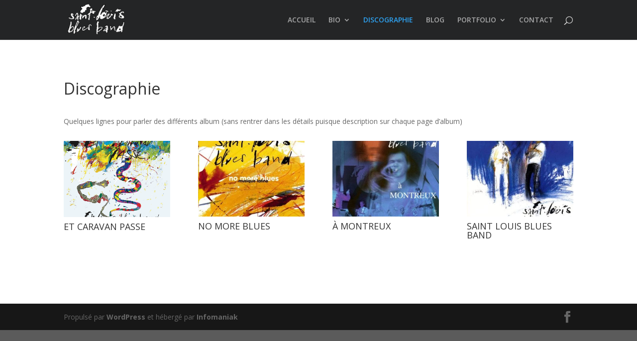

--- FILE ---
content_type: text/html; charset=utf-8
request_url: https://www.google.com/recaptcha/api2/anchor?ar=1&k=6LezueAiAAAAAG6PaBFtBabsxconRK8sb6HP2qXv&co=aHR0cHM6Ly9zbGJiLWphenouY29tOjQ0Mw..&hl=en&v=PoyoqOPhxBO7pBk68S4YbpHZ&size=invisible&anchor-ms=20000&execute-ms=30000&cb=2b9kdu5uc45j
body_size: 48755
content:
<!DOCTYPE HTML><html dir="ltr" lang="en"><head><meta http-equiv="Content-Type" content="text/html; charset=UTF-8">
<meta http-equiv="X-UA-Compatible" content="IE=edge">
<title>reCAPTCHA</title>
<style type="text/css">
/* cyrillic-ext */
@font-face {
  font-family: 'Roboto';
  font-style: normal;
  font-weight: 400;
  font-stretch: 100%;
  src: url(//fonts.gstatic.com/s/roboto/v48/KFO7CnqEu92Fr1ME7kSn66aGLdTylUAMa3GUBHMdazTgWw.woff2) format('woff2');
  unicode-range: U+0460-052F, U+1C80-1C8A, U+20B4, U+2DE0-2DFF, U+A640-A69F, U+FE2E-FE2F;
}
/* cyrillic */
@font-face {
  font-family: 'Roboto';
  font-style: normal;
  font-weight: 400;
  font-stretch: 100%;
  src: url(//fonts.gstatic.com/s/roboto/v48/KFO7CnqEu92Fr1ME7kSn66aGLdTylUAMa3iUBHMdazTgWw.woff2) format('woff2');
  unicode-range: U+0301, U+0400-045F, U+0490-0491, U+04B0-04B1, U+2116;
}
/* greek-ext */
@font-face {
  font-family: 'Roboto';
  font-style: normal;
  font-weight: 400;
  font-stretch: 100%;
  src: url(//fonts.gstatic.com/s/roboto/v48/KFO7CnqEu92Fr1ME7kSn66aGLdTylUAMa3CUBHMdazTgWw.woff2) format('woff2');
  unicode-range: U+1F00-1FFF;
}
/* greek */
@font-face {
  font-family: 'Roboto';
  font-style: normal;
  font-weight: 400;
  font-stretch: 100%;
  src: url(//fonts.gstatic.com/s/roboto/v48/KFO7CnqEu92Fr1ME7kSn66aGLdTylUAMa3-UBHMdazTgWw.woff2) format('woff2');
  unicode-range: U+0370-0377, U+037A-037F, U+0384-038A, U+038C, U+038E-03A1, U+03A3-03FF;
}
/* math */
@font-face {
  font-family: 'Roboto';
  font-style: normal;
  font-weight: 400;
  font-stretch: 100%;
  src: url(//fonts.gstatic.com/s/roboto/v48/KFO7CnqEu92Fr1ME7kSn66aGLdTylUAMawCUBHMdazTgWw.woff2) format('woff2');
  unicode-range: U+0302-0303, U+0305, U+0307-0308, U+0310, U+0312, U+0315, U+031A, U+0326-0327, U+032C, U+032F-0330, U+0332-0333, U+0338, U+033A, U+0346, U+034D, U+0391-03A1, U+03A3-03A9, U+03B1-03C9, U+03D1, U+03D5-03D6, U+03F0-03F1, U+03F4-03F5, U+2016-2017, U+2034-2038, U+203C, U+2040, U+2043, U+2047, U+2050, U+2057, U+205F, U+2070-2071, U+2074-208E, U+2090-209C, U+20D0-20DC, U+20E1, U+20E5-20EF, U+2100-2112, U+2114-2115, U+2117-2121, U+2123-214F, U+2190, U+2192, U+2194-21AE, U+21B0-21E5, U+21F1-21F2, U+21F4-2211, U+2213-2214, U+2216-22FF, U+2308-230B, U+2310, U+2319, U+231C-2321, U+2336-237A, U+237C, U+2395, U+239B-23B7, U+23D0, U+23DC-23E1, U+2474-2475, U+25AF, U+25B3, U+25B7, U+25BD, U+25C1, U+25CA, U+25CC, U+25FB, U+266D-266F, U+27C0-27FF, U+2900-2AFF, U+2B0E-2B11, U+2B30-2B4C, U+2BFE, U+3030, U+FF5B, U+FF5D, U+1D400-1D7FF, U+1EE00-1EEFF;
}
/* symbols */
@font-face {
  font-family: 'Roboto';
  font-style: normal;
  font-weight: 400;
  font-stretch: 100%;
  src: url(//fonts.gstatic.com/s/roboto/v48/KFO7CnqEu92Fr1ME7kSn66aGLdTylUAMaxKUBHMdazTgWw.woff2) format('woff2');
  unicode-range: U+0001-000C, U+000E-001F, U+007F-009F, U+20DD-20E0, U+20E2-20E4, U+2150-218F, U+2190, U+2192, U+2194-2199, U+21AF, U+21E6-21F0, U+21F3, U+2218-2219, U+2299, U+22C4-22C6, U+2300-243F, U+2440-244A, U+2460-24FF, U+25A0-27BF, U+2800-28FF, U+2921-2922, U+2981, U+29BF, U+29EB, U+2B00-2BFF, U+4DC0-4DFF, U+FFF9-FFFB, U+10140-1018E, U+10190-1019C, U+101A0, U+101D0-101FD, U+102E0-102FB, U+10E60-10E7E, U+1D2C0-1D2D3, U+1D2E0-1D37F, U+1F000-1F0FF, U+1F100-1F1AD, U+1F1E6-1F1FF, U+1F30D-1F30F, U+1F315, U+1F31C, U+1F31E, U+1F320-1F32C, U+1F336, U+1F378, U+1F37D, U+1F382, U+1F393-1F39F, U+1F3A7-1F3A8, U+1F3AC-1F3AF, U+1F3C2, U+1F3C4-1F3C6, U+1F3CA-1F3CE, U+1F3D4-1F3E0, U+1F3ED, U+1F3F1-1F3F3, U+1F3F5-1F3F7, U+1F408, U+1F415, U+1F41F, U+1F426, U+1F43F, U+1F441-1F442, U+1F444, U+1F446-1F449, U+1F44C-1F44E, U+1F453, U+1F46A, U+1F47D, U+1F4A3, U+1F4B0, U+1F4B3, U+1F4B9, U+1F4BB, U+1F4BF, U+1F4C8-1F4CB, U+1F4D6, U+1F4DA, U+1F4DF, U+1F4E3-1F4E6, U+1F4EA-1F4ED, U+1F4F7, U+1F4F9-1F4FB, U+1F4FD-1F4FE, U+1F503, U+1F507-1F50B, U+1F50D, U+1F512-1F513, U+1F53E-1F54A, U+1F54F-1F5FA, U+1F610, U+1F650-1F67F, U+1F687, U+1F68D, U+1F691, U+1F694, U+1F698, U+1F6AD, U+1F6B2, U+1F6B9-1F6BA, U+1F6BC, U+1F6C6-1F6CF, U+1F6D3-1F6D7, U+1F6E0-1F6EA, U+1F6F0-1F6F3, U+1F6F7-1F6FC, U+1F700-1F7FF, U+1F800-1F80B, U+1F810-1F847, U+1F850-1F859, U+1F860-1F887, U+1F890-1F8AD, U+1F8B0-1F8BB, U+1F8C0-1F8C1, U+1F900-1F90B, U+1F93B, U+1F946, U+1F984, U+1F996, U+1F9E9, U+1FA00-1FA6F, U+1FA70-1FA7C, U+1FA80-1FA89, U+1FA8F-1FAC6, U+1FACE-1FADC, U+1FADF-1FAE9, U+1FAF0-1FAF8, U+1FB00-1FBFF;
}
/* vietnamese */
@font-face {
  font-family: 'Roboto';
  font-style: normal;
  font-weight: 400;
  font-stretch: 100%;
  src: url(//fonts.gstatic.com/s/roboto/v48/KFO7CnqEu92Fr1ME7kSn66aGLdTylUAMa3OUBHMdazTgWw.woff2) format('woff2');
  unicode-range: U+0102-0103, U+0110-0111, U+0128-0129, U+0168-0169, U+01A0-01A1, U+01AF-01B0, U+0300-0301, U+0303-0304, U+0308-0309, U+0323, U+0329, U+1EA0-1EF9, U+20AB;
}
/* latin-ext */
@font-face {
  font-family: 'Roboto';
  font-style: normal;
  font-weight: 400;
  font-stretch: 100%;
  src: url(//fonts.gstatic.com/s/roboto/v48/KFO7CnqEu92Fr1ME7kSn66aGLdTylUAMa3KUBHMdazTgWw.woff2) format('woff2');
  unicode-range: U+0100-02BA, U+02BD-02C5, U+02C7-02CC, U+02CE-02D7, U+02DD-02FF, U+0304, U+0308, U+0329, U+1D00-1DBF, U+1E00-1E9F, U+1EF2-1EFF, U+2020, U+20A0-20AB, U+20AD-20C0, U+2113, U+2C60-2C7F, U+A720-A7FF;
}
/* latin */
@font-face {
  font-family: 'Roboto';
  font-style: normal;
  font-weight: 400;
  font-stretch: 100%;
  src: url(//fonts.gstatic.com/s/roboto/v48/KFO7CnqEu92Fr1ME7kSn66aGLdTylUAMa3yUBHMdazQ.woff2) format('woff2');
  unicode-range: U+0000-00FF, U+0131, U+0152-0153, U+02BB-02BC, U+02C6, U+02DA, U+02DC, U+0304, U+0308, U+0329, U+2000-206F, U+20AC, U+2122, U+2191, U+2193, U+2212, U+2215, U+FEFF, U+FFFD;
}
/* cyrillic-ext */
@font-face {
  font-family: 'Roboto';
  font-style: normal;
  font-weight: 500;
  font-stretch: 100%;
  src: url(//fonts.gstatic.com/s/roboto/v48/KFO7CnqEu92Fr1ME7kSn66aGLdTylUAMa3GUBHMdazTgWw.woff2) format('woff2');
  unicode-range: U+0460-052F, U+1C80-1C8A, U+20B4, U+2DE0-2DFF, U+A640-A69F, U+FE2E-FE2F;
}
/* cyrillic */
@font-face {
  font-family: 'Roboto';
  font-style: normal;
  font-weight: 500;
  font-stretch: 100%;
  src: url(//fonts.gstatic.com/s/roboto/v48/KFO7CnqEu92Fr1ME7kSn66aGLdTylUAMa3iUBHMdazTgWw.woff2) format('woff2');
  unicode-range: U+0301, U+0400-045F, U+0490-0491, U+04B0-04B1, U+2116;
}
/* greek-ext */
@font-face {
  font-family: 'Roboto';
  font-style: normal;
  font-weight: 500;
  font-stretch: 100%;
  src: url(//fonts.gstatic.com/s/roboto/v48/KFO7CnqEu92Fr1ME7kSn66aGLdTylUAMa3CUBHMdazTgWw.woff2) format('woff2');
  unicode-range: U+1F00-1FFF;
}
/* greek */
@font-face {
  font-family: 'Roboto';
  font-style: normal;
  font-weight: 500;
  font-stretch: 100%;
  src: url(//fonts.gstatic.com/s/roboto/v48/KFO7CnqEu92Fr1ME7kSn66aGLdTylUAMa3-UBHMdazTgWw.woff2) format('woff2');
  unicode-range: U+0370-0377, U+037A-037F, U+0384-038A, U+038C, U+038E-03A1, U+03A3-03FF;
}
/* math */
@font-face {
  font-family: 'Roboto';
  font-style: normal;
  font-weight: 500;
  font-stretch: 100%;
  src: url(//fonts.gstatic.com/s/roboto/v48/KFO7CnqEu92Fr1ME7kSn66aGLdTylUAMawCUBHMdazTgWw.woff2) format('woff2');
  unicode-range: U+0302-0303, U+0305, U+0307-0308, U+0310, U+0312, U+0315, U+031A, U+0326-0327, U+032C, U+032F-0330, U+0332-0333, U+0338, U+033A, U+0346, U+034D, U+0391-03A1, U+03A3-03A9, U+03B1-03C9, U+03D1, U+03D5-03D6, U+03F0-03F1, U+03F4-03F5, U+2016-2017, U+2034-2038, U+203C, U+2040, U+2043, U+2047, U+2050, U+2057, U+205F, U+2070-2071, U+2074-208E, U+2090-209C, U+20D0-20DC, U+20E1, U+20E5-20EF, U+2100-2112, U+2114-2115, U+2117-2121, U+2123-214F, U+2190, U+2192, U+2194-21AE, U+21B0-21E5, U+21F1-21F2, U+21F4-2211, U+2213-2214, U+2216-22FF, U+2308-230B, U+2310, U+2319, U+231C-2321, U+2336-237A, U+237C, U+2395, U+239B-23B7, U+23D0, U+23DC-23E1, U+2474-2475, U+25AF, U+25B3, U+25B7, U+25BD, U+25C1, U+25CA, U+25CC, U+25FB, U+266D-266F, U+27C0-27FF, U+2900-2AFF, U+2B0E-2B11, U+2B30-2B4C, U+2BFE, U+3030, U+FF5B, U+FF5D, U+1D400-1D7FF, U+1EE00-1EEFF;
}
/* symbols */
@font-face {
  font-family: 'Roboto';
  font-style: normal;
  font-weight: 500;
  font-stretch: 100%;
  src: url(//fonts.gstatic.com/s/roboto/v48/KFO7CnqEu92Fr1ME7kSn66aGLdTylUAMaxKUBHMdazTgWw.woff2) format('woff2');
  unicode-range: U+0001-000C, U+000E-001F, U+007F-009F, U+20DD-20E0, U+20E2-20E4, U+2150-218F, U+2190, U+2192, U+2194-2199, U+21AF, U+21E6-21F0, U+21F3, U+2218-2219, U+2299, U+22C4-22C6, U+2300-243F, U+2440-244A, U+2460-24FF, U+25A0-27BF, U+2800-28FF, U+2921-2922, U+2981, U+29BF, U+29EB, U+2B00-2BFF, U+4DC0-4DFF, U+FFF9-FFFB, U+10140-1018E, U+10190-1019C, U+101A0, U+101D0-101FD, U+102E0-102FB, U+10E60-10E7E, U+1D2C0-1D2D3, U+1D2E0-1D37F, U+1F000-1F0FF, U+1F100-1F1AD, U+1F1E6-1F1FF, U+1F30D-1F30F, U+1F315, U+1F31C, U+1F31E, U+1F320-1F32C, U+1F336, U+1F378, U+1F37D, U+1F382, U+1F393-1F39F, U+1F3A7-1F3A8, U+1F3AC-1F3AF, U+1F3C2, U+1F3C4-1F3C6, U+1F3CA-1F3CE, U+1F3D4-1F3E0, U+1F3ED, U+1F3F1-1F3F3, U+1F3F5-1F3F7, U+1F408, U+1F415, U+1F41F, U+1F426, U+1F43F, U+1F441-1F442, U+1F444, U+1F446-1F449, U+1F44C-1F44E, U+1F453, U+1F46A, U+1F47D, U+1F4A3, U+1F4B0, U+1F4B3, U+1F4B9, U+1F4BB, U+1F4BF, U+1F4C8-1F4CB, U+1F4D6, U+1F4DA, U+1F4DF, U+1F4E3-1F4E6, U+1F4EA-1F4ED, U+1F4F7, U+1F4F9-1F4FB, U+1F4FD-1F4FE, U+1F503, U+1F507-1F50B, U+1F50D, U+1F512-1F513, U+1F53E-1F54A, U+1F54F-1F5FA, U+1F610, U+1F650-1F67F, U+1F687, U+1F68D, U+1F691, U+1F694, U+1F698, U+1F6AD, U+1F6B2, U+1F6B9-1F6BA, U+1F6BC, U+1F6C6-1F6CF, U+1F6D3-1F6D7, U+1F6E0-1F6EA, U+1F6F0-1F6F3, U+1F6F7-1F6FC, U+1F700-1F7FF, U+1F800-1F80B, U+1F810-1F847, U+1F850-1F859, U+1F860-1F887, U+1F890-1F8AD, U+1F8B0-1F8BB, U+1F8C0-1F8C1, U+1F900-1F90B, U+1F93B, U+1F946, U+1F984, U+1F996, U+1F9E9, U+1FA00-1FA6F, U+1FA70-1FA7C, U+1FA80-1FA89, U+1FA8F-1FAC6, U+1FACE-1FADC, U+1FADF-1FAE9, U+1FAF0-1FAF8, U+1FB00-1FBFF;
}
/* vietnamese */
@font-face {
  font-family: 'Roboto';
  font-style: normal;
  font-weight: 500;
  font-stretch: 100%;
  src: url(//fonts.gstatic.com/s/roboto/v48/KFO7CnqEu92Fr1ME7kSn66aGLdTylUAMa3OUBHMdazTgWw.woff2) format('woff2');
  unicode-range: U+0102-0103, U+0110-0111, U+0128-0129, U+0168-0169, U+01A0-01A1, U+01AF-01B0, U+0300-0301, U+0303-0304, U+0308-0309, U+0323, U+0329, U+1EA0-1EF9, U+20AB;
}
/* latin-ext */
@font-face {
  font-family: 'Roboto';
  font-style: normal;
  font-weight: 500;
  font-stretch: 100%;
  src: url(//fonts.gstatic.com/s/roboto/v48/KFO7CnqEu92Fr1ME7kSn66aGLdTylUAMa3KUBHMdazTgWw.woff2) format('woff2');
  unicode-range: U+0100-02BA, U+02BD-02C5, U+02C7-02CC, U+02CE-02D7, U+02DD-02FF, U+0304, U+0308, U+0329, U+1D00-1DBF, U+1E00-1E9F, U+1EF2-1EFF, U+2020, U+20A0-20AB, U+20AD-20C0, U+2113, U+2C60-2C7F, U+A720-A7FF;
}
/* latin */
@font-face {
  font-family: 'Roboto';
  font-style: normal;
  font-weight: 500;
  font-stretch: 100%;
  src: url(//fonts.gstatic.com/s/roboto/v48/KFO7CnqEu92Fr1ME7kSn66aGLdTylUAMa3yUBHMdazQ.woff2) format('woff2');
  unicode-range: U+0000-00FF, U+0131, U+0152-0153, U+02BB-02BC, U+02C6, U+02DA, U+02DC, U+0304, U+0308, U+0329, U+2000-206F, U+20AC, U+2122, U+2191, U+2193, U+2212, U+2215, U+FEFF, U+FFFD;
}
/* cyrillic-ext */
@font-face {
  font-family: 'Roboto';
  font-style: normal;
  font-weight: 900;
  font-stretch: 100%;
  src: url(//fonts.gstatic.com/s/roboto/v48/KFO7CnqEu92Fr1ME7kSn66aGLdTylUAMa3GUBHMdazTgWw.woff2) format('woff2');
  unicode-range: U+0460-052F, U+1C80-1C8A, U+20B4, U+2DE0-2DFF, U+A640-A69F, U+FE2E-FE2F;
}
/* cyrillic */
@font-face {
  font-family: 'Roboto';
  font-style: normal;
  font-weight: 900;
  font-stretch: 100%;
  src: url(//fonts.gstatic.com/s/roboto/v48/KFO7CnqEu92Fr1ME7kSn66aGLdTylUAMa3iUBHMdazTgWw.woff2) format('woff2');
  unicode-range: U+0301, U+0400-045F, U+0490-0491, U+04B0-04B1, U+2116;
}
/* greek-ext */
@font-face {
  font-family: 'Roboto';
  font-style: normal;
  font-weight: 900;
  font-stretch: 100%;
  src: url(//fonts.gstatic.com/s/roboto/v48/KFO7CnqEu92Fr1ME7kSn66aGLdTylUAMa3CUBHMdazTgWw.woff2) format('woff2');
  unicode-range: U+1F00-1FFF;
}
/* greek */
@font-face {
  font-family: 'Roboto';
  font-style: normal;
  font-weight: 900;
  font-stretch: 100%;
  src: url(//fonts.gstatic.com/s/roboto/v48/KFO7CnqEu92Fr1ME7kSn66aGLdTylUAMa3-UBHMdazTgWw.woff2) format('woff2');
  unicode-range: U+0370-0377, U+037A-037F, U+0384-038A, U+038C, U+038E-03A1, U+03A3-03FF;
}
/* math */
@font-face {
  font-family: 'Roboto';
  font-style: normal;
  font-weight: 900;
  font-stretch: 100%;
  src: url(//fonts.gstatic.com/s/roboto/v48/KFO7CnqEu92Fr1ME7kSn66aGLdTylUAMawCUBHMdazTgWw.woff2) format('woff2');
  unicode-range: U+0302-0303, U+0305, U+0307-0308, U+0310, U+0312, U+0315, U+031A, U+0326-0327, U+032C, U+032F-0330, U+0332-0333, U+0338, U+033A, U+0346, U+034D, U+0391-03A1, U+03A3-03A9, U+03B1-03C9, U+03D1, U+03D5-03D6, U+03F0-03F1, U+03F4-03F5, U+2016-2017, U+2034-2038, U+203C, U+2040, U+2043, U+2047, U+2050, U+2057, U+205F, U+2070-2071, U+2074-208E, U+2090-209C, U+20D0-20DC, U+20E1, U+20E5-20EF, U+2100-2112, U+2114-2115, U+2117-2121, U+2123-214F, U+2190, U+2192, U+2194-21AE, U+21B0-21E5, U+21F1-21F2, U+21F4-2211, U+2213-2214, U+2216-22FF, U+2308-230B, U+2310, U+2319, U+231C-2321, U+2336-237A, U+237C, U+2395, U+239B-23B7, U+23D0, U+23DC-23E1, U+2474-2475, U+25AF, U+25B3, U+25B7, U+25BD, U+25C1, U+25CA, U+25CC, U+25FB, U+266D-266F, U+27C0-27FF, U+2900-2AFF, U+2B0E-2B11, U+2B30-2B4C, U+2BFE, U+3030, U+FF5B, U+FF5D, U+1D400-1D7FF, U+1EE00-1EEFF;
}
/* symbols */
@font-face {
  font-family: 'Roboto';
  font-style: normal;
  font-weight: 900;
  font-stretch: 100%;
  src: url(//fonts.gstatic.com/s/roboto/v48/KFO7CnqEu92Fr1ME7kSn66aGLdTylUAMaxKUBHMdazTgWw.woff2) format('woff2');
  unicode-range: U+0001-000C, U+000E-001F, U+007F-009F, U+20DD-20E0, U+20E2-20E4, U+2150-218F, U+2190, U+2192, U+2194-2199, U+21AF, U+21E6-21F0, U+21F3, U+2218-2219, U+2299, U+22C4-22C6, U+2300-243F, U+2440-244A, U+2460-24FF, U+25A0-27BF, U+2800-28FF, U+2921-2922, U+2981, U+29BF, U+29EB, U+2B00-2BFF, U+4DC0-4DFF, U+FFF9-FFFB, U+10140-1018E, U+10190-1019C, U+101A0, U+101D0-101FD, U+102E0-102FB, U+10E60-10E7E, U+1D2C0-1D2D3, U+1D2E0-1D37F, U+1F000-1F0FF, U+1F100-1F1AD, U+1F1E6-1F1FF, U+1F30D-1F30F, U+1F315, U+1F31C, U+1F31E, U+1F320-1F32C, U+1F336, U+1F378, U+1F37D, U+1F382, U+1F393-1F39F, U+1F3A7-1F3A8, U+1F3AC-1F3AF, U+1F3C2, U+1F3C4-1F3C6, U+1F3CA-1F3CE, U+1F3D4-1F3E0, U+1F3ED, U+1F3F1-1F3F3, U+1F3F5-1F3F7, U+1F408, U+1F415, U+1F41F, U+1F426, U+1F43F, U+1F441-1F442, U+1F444, U+1F446-1F449, U+1F44C-1F44E, U+1F453, U+1F46A, U+1F47D, U+1F4A3, U+1F4B0, U+1F4B3, U+1F4B9, U+1F4BB, U+1F4BF, U+1F4C8-1F4CB, U+1F4D6, U+1F4DA, U+1F4DF, U+1F4E3-1F4E6, U+1F4EA-1F4ED, U+1F4F7, U+1F4F9-1F4FB, U+1F4FD-1F4FE, U+1F503, U+1F507-1F50B, U+1F50D, U+1F512-1F513, U+1F53E-1F54A, U+1F54F-1F5FA, U+1F610, U+1F650-1F67F, U+1F687, U+1F68D, U+1F691, U+1F694, U+1F698, U+1F6AD, U+1F6B2, U+1F6B9-1F6BA, U+1F6BC, U+1F6C6-1F6CF, U+1F6D3-1F6D7, U+1F6E0-1F6EA, U+1F6F0-1F6F3, U+1F6F7-1F6FC, U+1F700-1F7FF, U+1F800-1F80B, U+1F810-1F847, U+1F850-1F859, U+1F860-1F887, U+1F890-1F8AD, U+1F8B0-1F8BB, U+1F8C0-1F8C1, U+1F900-1F90B, U+1F93B, U+1F946, U+1F984, U+1F996, U+1F9E9, U+1FA00-1FA6F, U+1FA70-1FA7C, U+1FA80-1FA89, U+1FA8F-1FAC6, U+1FACE-1FADC, U+1FADF-1FAE9, U+1FAF0-1FAF8, U+1FB00-1FBFF;
}
/* vietnamese */
@font-face {
  font-family: 'Roboto';
  font-style: normal;
  font-weight: 900;
  font-stretch: 100%;
  src: url(//fonts.gstatic.com/s/roboto/v48/KFO7CnqEu92Fr1ME7kSn66aGLdTylUAMa3OUBHMdazTgWw.woff2) format('woff2');
  unicode-range: U+0102-0103, U+0110-0111, U+0128-0129, U+0168-0169, U+01A0-01A1, U+01AF-01B0, U+0300-0301, U+0303-0304, U+0308-0309, U+0323, U+0329, U+1EA0-1EF9, U+20AB;
}
/* latin-ext */
@font-face {
  font-family: 'Roboto';
  font-style: normal;
  font-weight: 900;
  font-stretch: 100%;
  src: url(//fonts.gstatic.com/s/roboto/v48/KFO7CnqEu92Fr1ME7kSn66aGLdTylUAMa3KUBHMdazTgWw.woff2) format('woff2');
  unicode-range: U+0100-02BA, U+02BD-02C5, U+02C7-02CC, U+02CE-02D7, U+02DD-02FF, U+0304, U+0308, U+0329, U+1D00-1DBF, U+1E00-1E9F, U+1EF2-1EFF, U+2020, U+20A0-20AB, U+20AD-20C0, U+2113, U+2C60-2C7F, U+A720-A7FF;
}
/* latin */
@font-face {
  font-family: 'Roboto';
  font-style: normal;
  font-weight: 900;
  font-stretch: 100%;
  src: url(//fonts.gstatic.com/s/roboto/v48/KFO7CnqEu92Fr1ME7kSn66aGLdTylUAMa3yUBHMdazQ.woff2) format('woff2');
  unicode-range: U+0000-00FF, U+0131, U+0152-0153, U+02BB-02BC, U+02C6, U+02DA, U+02DC, U+0304, U+0308, U+0329, U+2000-206F, U+20AC, U+2122, U+2191, U+2193, U+2212, U+2215, U+FEFF, U+FFFD;
}

</style>
<link rel="stylesheet" type="text/css" href="https://www.gstatic.com/recaptcha/releases/PoyoqOPhxBO7pBk68S4YbpHZ/styles__ltr.css">
<script nonce="h2PxtXtdUGUvgZ-KUaB7YA" type="text/javascript">window['__recaptcha_api'] = 'https://www.google.com/recaptcha/api2/';</script>
<script type="text/javascript" src="https://www.gstatic.com/recaptcha/releases/PoyoqOPhxBO7pBk68S4YbpHZ/recaptcha__en.js" nonce="h2PxtXtdUGUvgZ-KUaB7YA">
      
    </script></head>
<body><div id="rc-anchor-alert" class="rc-anchor-alert"></div>
<input type="hidden" id="recaptcha-token" value="[base64]">
<script type="text/javascript" nonce="h2PxtXtdUGUvgZ-KUaB7YA">
      recaptcha.anchor.Main.init("[\x22ainput\x22,[\x22bgdata\x22,\x22\x22,\[base64]/[base64]/[base64]/[base64]/[base64]/UltsKytdPUU6KEU8MjA0OD9SW2wrK109RT4+NnwxOTI6KChFJjY0NTEyKT09NTUyOTYmJk0rMTxjLmxlbmd0aCYmKGMuY2hhckNvZGVBdChNKzEpJjY0NTEyKT09NTYzMjA/[base64]/[base64]/[base64]/[base64]/[base64]/[base64]/[base64]\x22,\[base64]\\u003d\\u003d\x22,\x22ZmpJKMKgNMK4wosbKMOwPsOOFsONw4TDv2bCmHzDlsK4wqrClsK/wrNibMO9wo7DjVcxEinCiwA6w6U5wqscwpjCglrCm8OHw43DnkNLwqrCm8OdPS/CpMOnw4xUwpLCqit4w6VpwowPw75vw4/DjsOMQMO2wqw5wrNHFcK8K8OGWBHCrWbDjsONSMK4fsKKwpFNw71JBcO7w7cUwoRMw5wFOMKAw7/CgMOGR1sLw5UOwqzDpMO0I8Obw5rCqcKQwpdJwpvDlMK2w6PDhcOsGAUewrV/w4UAGB5gw4hcKsOoFsOVwop2wq1awr3CjcKkwr8sEMKUwqHCvsKvP1rDvcK8ZC9Aw5JBPk/[base64]/[base64]/Dll9Cw6lnfhTDoMKDDsOCw6PDmiVzUjV2T8KqZsK6CAHCrcOPOcKxw5RPesKtwo5fa8KPwp4BY0nDvcO2w57CrcO/w7QFUxtEwrbDlk46dHzCpy0owq9rwrDDnXRkwqMTDzlUw7IAworDlcKDw7fDnSBLwoA4GcK2w4E7FsKSwr7Cu8KiXsKIw6AhbGMKw6DDnsO5ax7Du8KGw55Yw6rDpkIYwqVhccKtwqbCkcK7KcK+MC/[base64]/Cpj19JGHCrcOFLMOzw4VWwpoAeMOswpvDqcK2QhPCuSdHw7PDrTnDpFswwqRrw6jCi18RfRo2w6zDs1tBwq/DoMK6w5IswocFw4DCkMKccCQbJhbDi0FCRsOXAsO8c1rCsMO/XFp0w53DgMOfw5DCtmfDlcK8X0AcwrdRwoPCrHPDssOiw5PCk8K9wqbDrsK+wotyZcKpEmZvwqBDCVFHw6sXwo/CjsOFw6tHJ8KeTMO2KsKjORLCo1jDlzANw6vDp8OBSDMwZHTDjRA2CkDCk8KtR07Du3bDsF/ClF8vw6I9Vx/Cm8OVd8K1w47Dq8Klw77CtWMKBsKNdxnDgcK1w4nCoS3DlSLDlsOXa8OrYMKvw58CwoLCmB1EKChHw5tOwrpVClVTRl5cw6Ixw6Jqw5TDvgZYM0bCscKfw5NPw7o0w4rCq8KawqPDr8KDT8O/WDhww6tQwrtjw5Ugw6Erwr3CgibCol/CvsOnw6p7KRxGwoXDvMKGXMOdCmEzwrk2LgMwFsKfejkrfMOiFsOUw7jChsKidFrCp8KdXwMfWVNVw7HCpG/DqWTDo3Q7RcKFdAfDikhMQsKlR8ORE8OLw4rDscK1AEUtw4DCqsOpw7kNYiENRUrDkBt5w5LCqcKtf3rCo1VPKyTCo1/[base64]/DhDcvwqnDj8Kcwq3DkcKTQ8OdIF5bH1VqwrAOw6dFw7h3wobCpGHDvErDiDVzw53Di3Qow51GfnxfwrvCvmDDr8K9IyxMLW7DrHDCkcKEFU/[base64]/Dp1rCqcOWwqHCmxRqZsKZe8KLw59nbsKyw5Uhf8K6wqnCgS5TRAg7K2/Duz50wqImS2QJTCEyw7s7wpXDgjtXC8OrRj7Dvw/CvFHDjcKMR8KCw4h0cwUswqM7VXc7YMOBeUYDwqnDhgxOwqNrZMKpPwE/J8O1w5fDtMOAwozDsMObQMOGwrAtZ8Kjw73Dk8OBwr7DhU8nSTrDhWMZwrPCuE/DihQGwrYgFMOhwpfDrcOsw6LCo8OpJk3Dqxk5w4nDk8OvB8O6w58rw5jDuQfDnSvDi3XCnH9udMOqZC7Dqw4yw7bDrnAYwrBKw7gcGm3DpcOcOsK2QsKHe8O3bMKlfcO0ZgJqEMKeZcOmZ1Vuw53CoDXCpFzCqh/Cp2LDsWJ4w7gEIMOwbmVNwr3DmzJhKADCr38QwrXDlS/DrsKqw7vDoWQuw4nCuwxNw57CusOEwrnCtcKjPE/CtsKQGgQEwr8SwqdnwqTDq0zDr33DpXgTesO7w5YLUcK7wokzX3LDsMOLFCYoLsKKw7zDhQHCqAMACFdbw7XCsMOcPsOYw5w0wrRZwpo1wqhJWMKZw4TDksOcByfDg8OBwonCo8OpLlvCgMKgwonCgWTDqkjDiMO7SzokVcKWw4xOworDgV/Cm8OuF8KiXCDCoS3DmMKCPMORCBcFw7oBWsOFwoonJcKkBTAHwq3CiMOCwr5dwoACR1jDjEIkwqjDoMKawr3DucKYwqkHJzrCksKsI21Pwr3DpcKDIRMuKMOgwr/CmBXDkMO/VTdbw6jDosO6I8OAYBPCicKCw6bDtsKHw4fDnWVVw7dwci5zw7wWWXNkQGbCj8ObeHjCjBjDmHnDhsOaW1LCpcK/GA7CtknChFdGKsOrwpXClTTCplszGx3DtmfDn8OfwqYbXxEoa8OPW8KPwozCuMORPxfDjgbDhcOOZ8OawpzDvMOJYi7DtVTDhx1YwqbCs8OuNMO6YHBEbG7Co8KKIcOdN8K/I2zCs8K5FMK9WR/Dsj3CrcOPIsK7wrRbw5TClcONw4bDhz4/D3/[base64]/CosKddcOxw5/Dm8KfNMOmwrjCscKcwrPDsnZJBVQww5rCvRjDjSAvw6wmbB1xwpItZcOzwrIDwo/DqcOYC8KKA3UdXyDClsOQHlxQSMO3w7s2G8ODwp7DtUpnY8O4BMOdw6PCiRPDosOvwotQB8OHw73Dqg1ow5HCjsODwpEPKyl8X8OHUy7CkF8hwrk+w73CqjPCmC3DvsKkw4ctwq/[base64]/[base64]/Cn8OtcsOaw6nDgCUmNXHDg8OEwq7Ch0sRblfDtsKMJMKtw7J0wqfDt8KtQV3Ckm/DuRHCi8KDwrjDt3JhTcOsHMOmBcKHwqwQwobCmzzDiMOJw78qDcKDWcKjVMOOWsKaw5gBw5EvwrAoWcOIwpzClsKcw59qw7fDsMOjwr15wqswwoU/w4LDm1Vkw6o8w4LCs8KiwofClW3Dtl3DsFTCgUXDscOKwp/Dt8KKwpZLLQUSOGZ1Z1/CnB7Dg8Oww67DtcKFHMKNw64xPAHCtRYnZxjCmEtiacKlAMKRMm/CinrDn1fDhHDDj0TDvcOdVWh3w6jDr8OqAUDCqsKOScOuwpB/[base64]/CmcKPK8OwNMObw4bCtsKyPsKNw4hewrDDiDPCgcKGdRMmKx0zwp4aDwNUw7QrwqZ7IMKaDsOPwoMRPGHCrBjDkGXCmMOGwpVxfgQYwoTDt8KhacOaO8Kzwp3DgsK2RElNES3Cu1rCj8K/WMOIYcKvDELCp8KlUcO9UcKJE8Ojwr3DjCLDg1kNacKfwpHCpzHDkwlKwofDo8O9w6zCmMK2BkrCg8KYwoohw5nCq8O7w4TDq2XDtsKRw6/DljrCicOow7/Dm1TCmcKSRg/Dt8KMwqHDjyLCgjfDni4Ww4MhO8O7dsOTwonChyTCssOtw6t0HMK7wprClcKYQ2obwrLDi1XCmMKSwr5Rwp8vO8OfDsK4BMOPTQ43wqd5AsK3wr/Cr1HDgRA1wpzDs8KAO8O0wrwPVcKbJSdXwp0uwq4gRcOcFMK6UMKbQipawr/ChsOBBHcDZFd0Hl1SbVvDmXwZUMOaUsOvwofDvMKaeS4zX8OiOTEhc8OKw4jDpj0Xwq5WezHDpkl+fVrDhcOXw4HDk8KlAlTCv3pBNRrCr1DDusKrFnvCrk8cwoPCjcKlw43DuBvDrEkvw43ClcOewqR/w5nCqsO/ccOoJcKtw6DCm8OrOTwrDmjCjcO+FcO1w44vZcKvKmPDp8O6CMKOBDrDplXClsO/w4TCuG3DkcKmF8OEw6jCugEUCQLCpC8ww43DscKHZcOIesKWAcKpw7vDuXjDlsOvwrnCrsKrCWxiwpDCrsONwqnDjR0vQ8OOw4rCvxB/wqzDjMKuw5jDjMOPwobDscOnEsOpwofCrkTDsUfDsgsJw7FxwpPCoFoJwqDClcKGw4/DtEhvQg1SOMOZc8Kpc8OSQcK6RSpuw5dlw64dw4M+C07CiDB5YcKnE8Kxw6sPwqjDsMKXRkLDo3Usw5E3wrnCnxF0wqdkwr8TDxrDihx/[base64]/Dt8OPKMKFwq7DhAbDrsOJw6hhw5IUwqJOwotJw7TCigl5w5xKNz17w4XDkMKhw7nDp8O/wp7DgsOawoAZW1YpT8KPw7lNbk5/FztHL0fDmMKzwo1FC8K2wp0CaMKcQXPCkh/DhcOxwrjDuHgcw6LCvRdqFMKIw4/Dgl45RMOtYi7DhMOIw4PCtMKyF8OMJsOJwpXCr0fDiClfRRbDiMKgVMK2wr/CoRbDkMKiw7ZFw5jCg0LCv2zDpMOwc8OAw4w4YsOVw6nDh8OPw4B5wojDvnXCmlAyeh8FSFsRQ8KWfXnCj33CtcOKwr3CnMOew49ywrPCqCphw71vwqDDvcODNx0oR8O+dsO+H8Oxwq/DrMKdw73CrSfClQVnMsKvU8K8asOEM8OMw4HDmXgrwrfCg0JRwo8sw6Yyw5/DhMKZwofDv1LChGXDs8OpGBnDggPCnsOtKyMlwql0woLDn8KMw4QFPhfCl8KbE1VJTlo9I8KswpBWw7o/cygLwrRsw4XCqMKWw6vDgMOXw6xga8KIwpdEw7PDoMOPwr58ScOsTSfDqcOMwodrAcKzw43CtMO6XcKXw6Z2w5x3w4hIw4fDscKZw4N5wpbCoHPDuH4Jw5bCvF3CuR5NRkjCgyfDuMOPw5fCslbCicKAw4vCuE/ChcK6YsOcw4rDj8O2bjFwwpbCqcOgdn3DqXVYw6jDlScmwrJQAFnDqDo0w7E2OBvDpQvDhG7CsUNPJUc1CMK8wo5XAsKyTh/DjcOPw47DqcO5UcKvf8KXwrnCmjzDnMODbGEjw6DDtH7DpcKfEsONFsOpwrHDocK9EcOJw4XCmcK5MsO6w5nCicONwrrCrcKpBDRBw5XDgw/DmsK6w5hBWsKUw4pKXMOtAMKZMA3Cq8OhJMOJLcOBwrpMHsOVwpXDkzdgwqgOUSonEcKtYSbDvgARCcOMH8OWw7jDr3TCl0zDhTotw5nCjjo0w7jCn31yFjLCp8KNw5lgwpBYAw/DkjFXwrXDrX4VFT/DkcOOw4LChSpTRcOZw6s3w7rDhsKdwrXDq8KPJ8KwwqBFL8OSfsObS8OlICkgwr/CsMO6AMKFekRKKsOBRwTCksOrwokCAjnDg3XCqDbCvsOpw5DDth/CnjfCrMOTw7sGw7NYwpk4wrPCvsK4wpTCuDIEwqlTPVbDvcK0w502R2daJ3VHF3rDmMKHDiY4C1lGRMKCbcOiVsKdKhnCksKzaAbCl8OfeMKWw4DDkEVSKTdBwqB4aMKkwqvCgA05F8K8bXPDisKVw7MGw6gndcKCBBXDtwHCrQUtw795w5/DpsKcw67CunwGO2tLX8KIOMODPsOlw4jDsAtpwqfCosOfdg09V8OiasOBwprCu8OaMhfDt8K+w7A9w4IEFCLDtsKsJw/DpE4ew5rCvMKCWMKLwr/DhEkxw5zDr8KkWcOfc8Omw4N1DGbDgAoxVBtew4XDo3cVOMKxw53CoTPDjsObwrVlOivCjUrChcOXwpFIDH5qwqtgT3jCjA/Cq8O5aQpDwpHDqDB+SnUaKmB4YE/Do2BmwoIpw6hwcsKDw4pZL8ONVMKzw5dWw7IYIDtYw7/[base64]/Cg3Afw7sjIMKLw5kxwoUkd8K+wq3CpCTCoQUPwofCgMOPMgjDl8Ozw6kLKsOtOALDlAjDicOzw4LDvhjCjsKJUCbDrhbDqRlkWcKyw4MmwrEjw6g3wq1FwpoYP2B0CHB3VcKdwr/DlsOsUgnCp2DDm8KlwoJyw6XDlMK0dCPDomZ/OcOvG8OqPj3DiSIIHsOjKxfCsmnDqlMbwopFfVjDtxFNw54MaT7DnUHDrcKBbBTDiFLDpHbDnMONL0orHmwewodLwo1qwoxecRFzw6LCosKRw5vDtTsJwpgnwpLDgsOQwrsvw7vDt8OdYz8vw4ZSdhB+wrXCllpca8OgwoTCiFJDTHLCrmhNw4LCi0xJw5/Ci8OUYQxJV0nDjBfDlzxIdGBEw6IjwrkgF8KYw4XDi8Oybm0swr1cdxLCnMOkwrA1wqB6wpzConHCr8KWIhLCrDRYd8K/ZxzDp3QuZMOrwqJPPFM7fcOfw6ERO8KaF8OLJlZkAVHCp8KqQ8OAd1LCqMOABDbCjlzCnDcdw57DsWcRR8K5wo3DpU0SATE0w6TDrcOsOiYUPMKQPsKIw5vCvVfDjsOrE8Opw5FDw6/[base64]/[base64]/DnsKNw7BcGiLCqsKFUTLDlsO0w7lMw6BdwqIHWUnDk8KQLcOMY8OhdGxnw6nDpVZzciXDm1Q9M8K4J0kowqHDtsKZJ0XDtcKQAcKpw4/Cm8O8F8OYw7Q1wrHDhcOgcMOywpDCgcKLdMKxOkXCkhTCsS8Uf8KVw4TDpcOjw41Qw5MfLMKiw5lkOWrDuwNAFcKLAcKCZyoSw6pxf8OiRsKYwrfCk8Kfwrl0aDzCqcOuwqLCnyTDjTDDtcOxFcK2wqTDumTDhX7CsGnCmXBhwq88YsODw5bCgsOQw708wo/[base64]/DpE7DqcKiwp7Dv2bDqsKuw4XCjz80w6MAw49aw7U/VnENGsKEw4sHwrrDksKkwpPDqcK3fRLCoMKvezMaAsK8VcOkQMKxw7VBTcOVwpEfUhnCpsOBw7HCgU0Pw5fDjBTDvl/CujIpe3dHwpfDrmfCtMK7XsKhwrIuFcKoGcOOwp/DmmVFRnYTJcKnw78rwp1/[base64]/DqDLCgsOYKUDCiU/Cl30xF0Icw5cVS8K8NMOBw5LDtQjCgmXDtWAhb2gcw6YCIcK3w7pxw68/HnZhCcKNYAPCjsOnZXE+wo/[base64]/[base64]/wpXDqMOUZlhfMlvCocOBwp3Cv8KXXcOcdcO9NsKqVcK0DcONfVnCoklyIcKtwqDDoMK5wqXCh0A1NcKPwrjDv8O8A3cZwozDpcKdblrCsVRYSTDCoiM/dMOmcS/CpDZyD1/Cj8KDBzvClAFOw6xbG8K+WMKTw5/CosOPw5pXw67CpTrCrMOgwqXCu112w5DCgMKNwoYdwpFVHcKUw645AsO+YkNswr7CmcKIwp9rw5RLw4HCoMKfUMK8JMKzMsO6GMK/w6pvPyDDkTHDtMOAwoR4d8O4I8OOPgjDp8OpwpsuwqfDgCrDoWDDkcKAw5pxwrMTHcKBw4fDo8OJW8O6X8OnwrXCjmYAw5wQYABLwqszwoMPwq04aS4Gwq/CoysccMKZwodZw7zDrAXCtjB2e2XDiULClMOXwrVUworCg0rDh8O9wqbCh8O2RyQEwp/CqcO6SMOcw43DhA3Cq1fCmsKPw7PDkMKPKkbDjHjDn33DhsKmWMOxSlhaVV8NwpXCgU1Bw6zDnMO8eMKrw6bDlEczw6YGLsKgw6w9YQFsAT/ChmHCmEAzY8Oiw7BaRsOMwoIIdgPCiGElw7bDpsKUDMKJVsKxCcObwpzCocKJwqFKwrhkYsOtUlDDihBiw4PDi2zDjlZVwp83GMOKwoA9woTDh8OlwoZ/WR9MwpHClsOOcVzCkMKSZ8Ktw68gw7o6ScOdX8OReMKpw74GQMOmEhPCrGEdZgUmw77DtUhewqzDhcKcMMKpe8Orw7bDtcOwai7DpsOtH1EPw7PCisOzPcK/[base64]/KcOlR3/Cgg/[base64]/CncOMwrPClMO0UsKufRMawqYSw7EbXMKLw7VnezFuw5cARhUXbcOOw7HCn8Kyf8O2wpfCsTrDpB3DozvDlzoTZsKqw4VmwrgJw4RZwrUfwrTDoH3CkwIsOzleES/DmsOlacO0SGXCu8KVw4pkDC0bMsKgwp0nLSdsw7kzZsKvwo8zWS/CmmnDrsKXw7pkFsOZHMOLwrTCksKuwpsmL8OYXcOOccK4w7RHecOIH1oQOMKub0/Ds8OkwrZETMK7YS3DkcOVw5vDnsOSwrY7TFJjVA9Yw5/CoyEAw7UZYibDlw3Dv8KhBMO2w6/DsSNlbFjCvWXDrGvCtsOSMMKfwr7DvTLCmXXDp8OZQHUWTsOzBcKXa3k5JFp3woDCpXVgwovCvcK1wp02w7bCqcKlw4wIG38qNsKPw53DtBF6CMKgGG8ALS4gw7w0PMKTwoDDvDFoGX8wP8OgwqlTwp0QwpzDg8KOw7IkF8O5bsO/Rh/[base64]/DssKeXy1PJcOuKGhWw6jCnX8ZAmBpQ091YlADSsK/dMOVwpUJPcOrC8OAAsK1JcO4E8OmOcKdLcORw4QNwoEXZMOfw6hnGi4wGlJ6HsKHQSBSAXdVwoLDi8OPwpRnw5JAw50ww5lhHlR3U2PCl8OEw4gAH3/DsMKsBsO9w4LDksKrRsKic0bDiWHCsHgwwqvDgcKEcDXDksO2XMKwwrhww6DDmCk5wp10Ej4vworDrD/CrcOtGsKFw5TDgcOCw4TCsR3DhcODdMOwwplqwrLDmsKWw77CosKAVcO6Q0t7b8KdCyTCtR7Dp8KdbsOywrfDs8K/Zhlqw5zDnMOpwrJdw7/CnTLCiMOuw5HDvcKXw4HCrcK0w55oAA9YMC/DjGoMw7QmwrhjJmQFMX7DlMO2w7rCmV/Co8OFPgXCghTCicKmKMKULUDClsOZIsKrwo59dXBTGsK5wrNQw5/[base64]/CnTjCg8OnQ8OIRWw3R1IEw699DCrDrHkXw7fDiX7Ct1NUCQPDhg3DmsOrw60fw73DksKTBcOLeSJgD8OhwoZ3EAPDm8KRfcKmwpHCnSltH8OCw64YeMKww6cyaidVwpl5w7nDomJdVMOMw5bDocO6NMKMwq15wqBIwqt7w7JSFTtMwqvCpcO/[base64]/[base64]/[base64]/CtMKzPsOER2vCkkowIsOywrIhL0ciAsOBw6LDhSZhw5PDocObw5PChsOqNT10W8KkwrzCgMOXZyHCrcKxw7nCuC7CpMOuwqTCp8Kjwq1rFTDCocK4fsOZVyDCg8KvwpzChBMMwpfCjXw6woPDqSBowp3CmsKvwowrw7JAwq/ClMKLesOAwo7CqQhpw4s8wpBfw4LDkcKNw5YZw4pDPsOnJgzDhkDDtsOuw4Rmw60Gw4Rlw6cVa1t+ScKBMMK9wrc/MWjDryfDtMOLbVloP8KKBytzwp4OwqbDp8Oowp/DjsKIVcKDXMOsfUjDhsKmGcKmw53Cg8O8OcKowovChUnCpHfDhTzCty0RK8OvH8OrRWDDusKnBgYOw53CujnCsmUjwq3DmcK4w6YKwrLCsMO2M8KVZMKSLsKFwrIqPhPCuHJGZF7Cv8O/KxwZGMK+wrgQwowgQMO9w5pPwqlSwrp9QMO9PMK7w6JnVndEw7tFwqTCncORScO8bRDClMOLw4Z+w73CjsKGWcOSw5XDiMOtwp59w53CqsO/HETDqW1ywpvDicObJF1jb8OkOE3Dq8KIw7xyw7PDmsOfwrs+woHDkFJ6w65owrIfwrQXbT/[base64]/LcOPwr1AEinClcO8JXzDhMKMw4ggHsOpw6knwpvComhOwrLDhUcYB8OzVsOxbcOOSH/CkGLDnwN+wqzDgTPCrFgwOQfDpcK0HcObRi/DjkxWFMKRwrdCNTvCngxMw7Rhwr3CiMO7wrJpS23Cmh3CqBAJw5/DlQULwr3CgXNawpbCjktCwpXDnykhwr0pw6gEwrw1w7Z5w7QnccKwwrbCpWXCvMO/[base64]/[base64]/NSrDtcKYwpsuwpvCsXQQw6F3NFFfSWPDuXPDo0Bnw6MDXcKoGQcxwrjCqMOtw5XCuQMeDMOXw5USdhAawr7CkcOtwrLDnMOswpvDlsO3w4PDqsOHDlVvwqvCvSpgBQ/DkcOmOMOPw6HDk8OEw5VAw6XCosKSwoHDm8KgIWrCnnRIw5DCqV3CiUPDnsORwqEVV8KJDsKeKmbCvwgRw63DiMOJwpZGw4/DmcK6wp/DtmkwJcOdwrzClMK9w4BhQMOWA3DCi8O7MiPDm8KqScKTcWJUUFVfw5YPeWVrT8OjecKuw7jCr8KDw6ULVMKTTMK/Dh5aK8KWw6LDqFvDnwPCjXfCt0dwM8KiQ8O6w5Nxw5I+wpxLPB7CmMK5fFfDgMKrbcKrw4BBw6B8BsKOw4bChsOywoLCkCnDpcKOw4bDoMKyY0HCtHhqRMOFw4vCl8Kpw4UxGFkcIAbCvChhwpTCvW8gw5PClsKxw5LCssOKwo/DukjDlsOawrrDpGPCm2LCgMKXCiYKwpJzfzfDu8OKw77DrUDDunrCp8OBPg8ewqU0w5wbegw1d0x5exVNK8KMRMO2AsO6w5fCoi/[base64]/[base64]/ZyfDtEYGVsOtwpbChsO+wprDpsOfwqdcwofDjsOmwrxrwozDj8OXwqXDpsOpei5kw53ClsOTwpbDogAnZw81w47CnsOxFiDCt2TDssOnFn/Dp8OYP8KQwoPDmcKMw4fCkMK3w551wokQw7RHw6TDlA7CkSrDtSnDlsKTw7bClAtdwqAeWcKxAcOPEMKvw5nDhMKsc8KywodNGUhnOcK7OcOhw5glwpocX8KVwoBfLnFTw5FpdsKrwq4Yw7fDgG1EbD/DlcOvwq3CvcOfVArCpsK1wp5qwrh4wrl4KcKla3VkecKde8KRWMOSBwjDrVgvw5TCgmkPw619woYHw7/CvFMHM8O5wrrDt1c5woLCkXrCjMKaOF7DgcOLG21TWFslLMKOwp3Dq1HCq8OCw5bDoHPDqcOpRAvDuyJCwq9Pw4Zvw4bCvsOIwp8AJMORby/CsAnCuC7CqBbDqk0Vw6bDhMKOYC0SwrE6Y8Ovw5IhTcOtSUh3QMO+AcOwasOVw4fCqEzCqXowLMKwERXCvcKMwrrDu3Zqwp4nE8OkE8Kbw7jChTBSw5XDvlJDw6jCjsKewpLDpMOiwp3DnE/CjgoAw43CtSHCoMKTNUYOworDpcK7OiXCvMKfw6dFOmrDvSfCpsKBwozDiBo5w7fCnCTCiMOXw44iwq4Rw53DgDM7RcKjwrLDiDs7HcKeNsK2Iy3CmcKcDDTDksKtw70XwpYuPzTCrMOawoALYcOgwqYCRcODRMOvPMK2JChZwo47wpVsw6PDpV3DqQ/CjMOJwrbClcKfN8OUw7bCvBnCisKbAMOWD20xD39GFMOPwpDDnhEkw73DgnHCiA7DhidowrjDs8K2wrVrP3UewpPCkl/CicOQP2htwrMaOMK0w5ENwoFTw7PDlUnDg2xdw4Qzwr8gw4DDgMOXwp/DhsKBw7c/AcKNw7TCqw3DhMOLT3jCtWrCvsOsHh/Co8O9ZWDCisO0wpIzEyYzwofDk0MafsOsUcOgwqfCvhjClsK/X8OnwpHDnRFPBAjCgVvDp8Kaw6tDwqbCkcOJwqPDsCXDgMObw7HCny8EwozCkQrDi8KXIwlNBh7DisO/RDjDvMKvwpsqw5XCskQQw5hcw5/CiinClsO6w7rDqMOhGMOKCcOPd8ObE8K5w61VRMOfw73Dgkg+YcKbbMK9IsKQP8OzGljCosKewo95bRzClX3DncKUw5LCvQEhwptAwonCmRDCoVJ4wrbDsMKYw43Dn0dYw7JAEsOlHMONwoBQa8KSMmYew5/CgRjDssKDw5QKPcKEfj1hwql1wpgrPmHDpyFBw7oBw6Zxw4bCv3XCrlt8w7fDq1o/AFXDkFVVwpXCmmDDiEbDjMKPSEotw4vCswDDozfDj8Kgw6rDiMK6wqx0wr92QSTDi01Ew7bChsKxVMOTwqfCtMK7w6QXEcOdNsKcwoR8w5UNdREEQjfDtMKbw6TDhznDkm/[base64]/CssKiw4nDtMOBw4zCgRJRw7YhWcODCHXCsSLDvW8GwoIyKXoYE8K1wplRC1oeeU7CvQLCg8KEKsKycyTCghMvw51uw7fCh0JJw5wOfBbChcKEw7Esw7vCvMOXPVsEwoPCtsKEw6h8dsO5w6hHw7/[base64]/w7pmJcO3CMOGZzkXXsOEFEY2wrYyw7MmT8KPDMOwwobCrVbCvS0gR8KIwq/DkUAEPsKjUcKqXl1nw4LDocO7PHnDlcK/wpckWD/DpcKyw5tFQsKqfwXDmlVIwoxzwpXDscOYW8OCwonCp8Knw6PCo3FywpLDisK2Cj7DhMONw5xcOsKcDi4VIsKWbsOWw4PDtHJ+E8OgVcObw7/CtxrChsOrXMODeD3Ck8K4BsK4w4gDciceZ8K/CMOFw6XCn8KJwptVWsKTL8OKw4ZDw4PDrcK8HhHDlxMOw5VkVnUsw4LDsBvDtcKQYlJywpIlGkvDjcO3wqHCh8OQwpvCl8K6wp3DvCYKwrfCgnLCssKgwpoYWC3DlcOIwpjCncKJwpdpwq7DoTwGUT/DhjvDoH55aVjDjH8AwpHCjxEIWcOHXWVXXsKlwoLDhMOuw47DgU0fBcKyF8KYZsObw4EBPsKEKMKVwo/DuWPCq8O4wqRYwpvCqxxZLl/[base64]/ScKBwpo0DxkJwroSBzMiw7jCp8OIw4TDo8KOwr/DucKkwqoMaMOHw5vDlMKnw55hEDbDsmZrO1ULwpwqw5BMw7LCgHjDgjhGHAPCnMOeUX/DkSXDo8K+OCPCucKkwrHCucKGKGRKAn8vEMOKw7pRDDvCgSFIw6PDpxpPw5U3w4fDi8OifsKkw5TDucOzX2/ClMOhXcKLwoZkwq7DgsKZFGbDnnAdw5zDknMCVMO7d2xFw7PCuMO5w7/Dk8KuJFTCqC4mJcK5MsK6c8Orw4NiHjvDucOSw6HDgsO8wrDCvcK0w4YDOsKjwovDrsOUeTrCusKMWsOew6x5wrzCv8KMwrV/NsO/WMK+w6IAwqzDvcKLZGfDj8K6w7nDrUYtwqI3esKZwr1EXHPDvsK0GXtGw5PChH1uwq7CpXfClg7DuBPCsClvwqrDgMKYwrfCmsKMwqRqYcOie8ONY8K0OWnCoMKXByVbworDtyBJw7kCLQVZPEwnw73CiMKZwrvDtMKpwp5iw5sSRgk/wppDLDjCvcO7w7/DmsK7w7jDq1jDkEYrw57CpcOWDMOIehfDmlXDgm/[base64]/Cq8K/wr8rw5NqwqzDiMKBZmLDhsKWMwNdw5MUCGU4w5LDun/CjGHDiMO6w4sTRF3CsSJzw6bCs13DosKZacKZI8KwdyfDm8KdX2/Dj1c4VcOjfcOiwqA3w4FabXJxwpk4w4IZaMK1IcKvwpYlScOVw7vCjsKbDzEBw75bw6XDiRdZw4fCrMKZA2vCncKQw4QvYMO4CsKew5DDk8OAWMObFQdkwosQAsOQfsOww77Cnxx/wqRuAHxlwo/[base64]/Cq1lUe8Opw6/[base64]/Dk8K1w6vDgV83w6czw7ceIi4AfAJlwprDhWHCh0rChBbDqmvDr3zDgiTDs8OWw7w4L1PCvHNtAMKkwqQXwpXCqMK+wrIkw64oJ8OFD8KXwrpFIcKdwrrCpcK8w6Jgw5Eow5oAwppDNMO7wpwOMx/[base64]/KcKowrZhwpIxwrrDgUfDlMOSI8OeR8KMB8OBwqcjwoopfmYCCGcmwr0owqI3w4UVUhHDt8KyecOIw7x8wrHDisKLwrLCvj8XwqrCqMOgP8K2wqnDvsK5NV3DiAPDqsKIw6LDg8KqYsO9JwrCjcKtwrjCjQrCtMOhEy/Do8KdKR9lw40+w7LClHXCqHvCjcKXw4wNWlfDiGHCrsK7RsKBCMObU8OTShbDq0RiwoJ7acOvGjxfITlXw5DDgcKoVG3CnMOow63Dq8KXQFUCcwzDjsOUR8OBfykrFGF/w4TCnzApwrfDosOGKFUtw6jCncOwwpFPw5Faw4/[base64]/DucKVKsOjCcOHw5EjawPCkcK4R8OPI8OrwrcLFGpawpfDtAorCcOxw7PCi8KrwpUsw7LCoBU9GBROccK9PsKDwrkhwpluP8KQNwpawr/CvlHDrVXDtcK2w47Ch8Kgw4Rew6lKFMKkw5/[base64]/[base64]/CuULCs8Ktw6LDlFHCjsKawp/CpTHCnsOuR8KlNzbCmi7Cl3TDq8OQGXdGwpvCqMKuw6hedhZAwonDkHbDksKCZxjCmsOEw4jClsK3wq/CnMKLwpkTwoPChGDCgC/CiVrDt8KGED7DlMKvKsOWVMOiM2tlw7rCvRnDnAEhw5LClMKpwoNcbsKSHyQsIMKuwoNtwrLCkMOEQcK6XUwmwqnDk0jCrWc+KWTDmsOKwqE8w4ZswrnDn2zClcOrPMOVwpo5a8KkPMKLwqPDnlUxZ8O4XVnDuT/[base64]/DrcKcw4cewoB9wrY9YcK7Q8ODw4lDDRI9YnDDunQ9QsOJwpNBwpfCj8O4csKxwrbCncODwq/CuMOyPMKhwoFNT8OtwrvDucOdwrLDqcK6w4YWMMOdeMOSw7LDmsKIw6ZPwo3DhsOzfTwaMSBAw5BrRV8Tw5YbwqpWY3TDgcKmw5Jyw5JZXDnDgcOVcy7Dnj4mwq3DnsKtYC/DvhcjwpPDp8Ojw6jCiMKCw5UiwqtOFGQ3MMOkw5fDhQvDgGludRXDiMOSZsOCwrrDmcKlw5DChcKcwpXCjA5bw5x9GcKGF8ORw5HCqT0dwoN7EcKhB8OdwozDtcOcwp0AIMKnwokGK8KFcAxCw6PCrcO7wr/Dnw88al5rVsO1wqPDqCACw4wZVsONwpRuRsKkw4rDvGQWwpwdwqojwpsuworCoh/[base64]/XcOrw7XCgTVGwrNBwpvDoGQDwoQ6w6PDvcOuYsKOw7TDoR1Pw6VHEQs9w7fDhcKpw6HDiMK/X1XDqEvCtMKZai5tKDvDr8KxOsKcfylrMBQ8SnXDgsOxRXtLFQlwwr7DoX/[base64]/XDjCuRHCgGB0M8OgT2/DoMKgOsKABFTCv8OZEMOFZVvDhMOyV13Duk7CqsOCOMKeER3Dv8K8RUMRIXNeUMOqASMyw4pORMK7w4Jjw5PCkWYWw67CqMOVw63Ct8KBSsKfKwE4A0kgMzLCu8K8N30LBMK/Z3LClsK+w4TDtUI3w6nDiMOqai9fwpo/MMKSSMKIQT3CucKdwqEuSR3Dh8OMOMK0w4hgwpfDmibDphbDig0Mw7kBwo/[base64]/DuA/DgHbCuQzDhMO2woYOwoPCoSF9AsKWMCfDrDguBQDCnQXDg8OGw5/Cp8Onw4/DqijCjn0fAsOgwpDDlsKrUcKww7k1woTDosKbwrZcwpQVw6gOF8O/wqtDe8Oawq8Jw4BmesO2w5dnw4TDjnRewpzDm8KnWF3CjBAxHQ3CmMOxQ8OTwp3Ck8OZwpM/C3TDncKNwpvDisKqc8K0clHCtW8Ww7pSw7DCl8KKw5rCusKGBcK1w6N/wqYewojCosO7QER2GnZbwpUuwqcDwq/[base64]/WsKgZ8KPL8KAWMKRw4JRGcOQw68zwqXDowlrwq0+E8KQwpdtcWRRwrJqMHbDkWlFw4AlK8OLw5bCocKYBUtlwpBCJhjCoQnDgcKBw5YXw7hVw7rDpx7CsMOwwoHDqcOdXB4Lw5TCmBnDosOUeTvCnMOoMsKtwp7CrTrClcKEDsO/JmfDuXRIwo7Dv8KOUsOUwpnCusOsw7nDvzgjw7vCpBs+wqpWwolowoTCqMO7M0fDqFZiYQMiTgJiCMO3wq4pO8OMw7VFw6jDu8KJMcOVwq4tMCYfw5Z3Owhtw4kzLcO2OA0vwoPDv8KewpkVbsOTS8O/w5PCgMKswqVVwr3DicK4L8Ktwr7DhUjCsig1IMOdMQfCn3bClVwKXmvCpsKzwo8Ow4p4f8O2aB3CvMODw4DDnsOibBbCrcORw55Uw49CSUVuN8K8cVdiw7PCusOvbm9raCEGIcK3FcKrBzXCiDQJd8KEY8ONSFM4w7zDk8KfbcOyw6FAaBzDrmZ+QV/[base64]/wqRPeMK/YgkAwp/[base64]/TcKcB8OywrLDo8OAwrZBwqvDq8ODwrXDkkFzwoMmw6nDkxrCmUDDnWvClX7CkMOcw6zDnsOSZ0VHwqx7wqLDgE/[base64]/DocOJQcKwwp/[base64]/CnHfCmBZFBsORw73Dpy3DgUAeLsK3wo0wwrVIZgfCoQguRcKOw57CtsOCw4EZc8K9X8O7w4F+wr18wqTDhMKkwqkfYEDCo8Oiwr8KwoUAF8OBdMO7w7vDvRNhT8ORHsKyw57DrcOzbB1Xw6PDgjrDpwfCjyNBAEEAHxbDjcOaIglJwqnCoELCmUjClMK4w4DDvcKcbC/CviDCthtlbVvCvGDCsTjCucOIPEzDiMKQw7jCpk15w70Cw6fCkBrDhsORAMOAwovDjMO4wrjDqTt5w4PCuwt0w6PDtcO7wqzCsR53wp/[base64]/DpxLCvsODwo5ZcMKTan9UecKjUMKAQD97OwjCrz3DqMOOw7TCtSJKwp4dZVg8w6U4wrFkwqDCq0TCtXdDwpkiRWHCh8K1w5/Ch8OwFFNZacORFiQ/wp90NMKic8O3VsKewp5DwpnDqcOSw51lw7FWb8OVw7vCkCHCs0tMwqLDmMOgI8K/wrdmIlPCkz/CksKQHsKteMK3LTLCpmg4G8KZwrLDp8OIwroRwq/CocKkdMKLHnNNWcKTGQA2dDrCncOCw78QwqnCq1/CqMOYJMKZw7lMV8KGwpLCj8KEGATDl0PCtMK/bsOMwpHClQbCvTcLAMOIMsK5wrLDgwXDt8KBwqrCscKNwr4oCA7ClsOfBWwkdcKnwo4Sw7gZworCuE5NwpslwpLCuVsceEQzGlTCkcOqQsKbeyMNw6RubMOzwo84YMO0wr9zw4DDtGEkY8KODDZcPcOeVkbCoFzCv8O/RSLDjyYkwo0UfmMDw5XDqF7CrV9MFRMjw4vDtWhfw6xdw5Imw5RWfsKgw4nDjCfDusOqw7LCssOaw5ZTfcOCwp0AwqMlwpkAIMKHJ8OPwr/Dm8KJw5XCmFLChsO2woDDl8KCw5wBYFInw6jCmg7Dj8OcXlhAPMKtcApJw4XDsMO3w4PCjW1pwoIkw75fwoDDgMKGJlcjw7LDsMO8RcO7w7FOAjLCoMKyDTMnwrF3esKowpXDvRfCtBXCs8OMF2jDvsOfw7TCp8OeUnzDjMKSw7FYOx7CocK/w4lWwobCjgp7aHzCgjfDocO2KBzCs8KAcEdAAMKoD8KfK8KcwoM8w7TDhAVRIsOWP8KpWMObF8OjSmXCsRTCjxbDrMKwK8O8AcKbw4I/[base64]/DtkRIw4hNwq5gMcOhw6kzS3/CgsKSwrY5wqQRf8KcKMKswokUwpQdw494w6vCkRXDkMO3ZFjDhRRGw5fDjcODw4lWBgrDjsKfwrltwpFyYBTCmHNsw5/ClnQGw7czw5vCuBfDj8KCRDIwwp0rwqILZcOLw6tVw4/[base64]/DgMK3VggZwrg7OMOlKwPDssOuVx9KwpLDn8KGf0ZwKMKtwptYKFdKB8KlO2bCplbCjTdyQRnDrxc5w55dwochJjI9QHPDqsOWwqwNRsONJBhrAMKmPUxJwqYBwpHDszcDcEzCkxrCmsKhYcKjwoPCkid3QcOMw59wTsKPXj3DtV1PJWwwfHzCj8OEw5/[base64]/Cu8KYwoDDssKAwr/CrVIYw7LCg8K8wp50M8KqXMKaw6gew5I+w6nDqMOPwqp6HEVge8KFVzw8w7F0woBLQj4WSQ3CrH/Cg8KWw6F6MBZMwpDCtsOqw5cww6HCl8OewosBRMOPYkzDiwRdW2zDgnvDv8ONwr4TwpZwOm1Bwp7CnhZDeFV9SMOIw5nDghTDv8OdHcOsCh9AQH/CghvCl8OAw7/Cix3CmMK0UMKAw6gqw6nDlsOmw61TGcOCRsOAw6bCmXFMFhjDggPCln/Dg8KiScOwLTB5w5BrOHXCqsKDKcK7w6k3w7tWw7kAwp7Ci8KJwo3DtloQN1PCk8Ovw6/DjMKPwqTDrB1PwphPw5LDn1/DnsOsXcK5w4DDo8KuA8KzVV8DVMKqwrzDgR7DuMOyR8KVw6cnwqQRwqTDhMOsw7/DglnCvcK9EsKUwq3DucOefsKUwrsuw5wWwrF0GsKWw51hwowkMV7Ch1HCpsOuU8O4woXDjEbCjFVHLFTCvMO8w77DvMKNw7zDhMOJw5jDqgXCvhYnwqRjwpbCrsO2wpPCpsOxwrTCkFDDtcOfFwpscgkDw7PDsRHCk8KXdsOBX8Otw7nCkcOnScK3w4bCgU3DssO/asKuHxXDu180wqtrwr1deMO2wqzClxw/wpdzCi9gwrHCkGjDssKpUsO9wr3DgiQtcjzDhyMVa0nDoGVKw70+ZcOgwox1ccKOwrhIwro2OcOnMcKnw57CpcOQwr4tfUXDpHzDiG0vcQELw7oVw5fCq8Khw4VuNsOaw4jDr1/[base64]/L0fDtMKGO8OfGGxEwonCiT/CksOnw5paw5IfesO6w5Zsw7JywpvDusKswoERCCx3w4jCkMK7JcOPJynCqjBPwp/CiMKkw6hAUgB5w53DrcOxbBkCwq7DvMO7XsO2w7/[base64]\x22],null,[\x22conf\x22,null,\x226LezueAiAAAAAG6PaBFtBabsxconRK8sb6HP2qXv\x22,0,null,null,null,1,[21,125,63,73,95,87,41,43,42,83,102,105,109,121],[1017145,681],0,null,null,null,null,0,null,0,null,700,1,null,0,\[base64]/76lBhnEnQkZnOKMAhmv8xEZ\x22,0,0,null,null,1,null,0,0,null,null,null,0],\x22https://slbb-jazz.com:443\x22,null,[3,1,1],null,null,null,1,3600,[\x22https://www.google.com/intl/en/policies/privacy/\x22,\x22https://www.google.com/intl/en/policies/terms/\x22],\x22/3vR+2G1qOR7+y6isoDZE5sINSkUhnfLJnVY5kqBgyc\\u003d\x22,1,0,null,1,1769273692590,0,0,[15,71],null,[255,150],\x22RC-2D0LWqebciZzHA\x22,null,null,null,null,null,\x220dAFcWeA68BiY0xXaKtjFSecfxQmYU2UyAncacjWFck01Y-u4-fQMti5Fc7t5dWM6bCDyCBbhIurvupCwj0UHS43b3-z-qOqBOWg\x22,1769356492762]");
    </script></body></html>